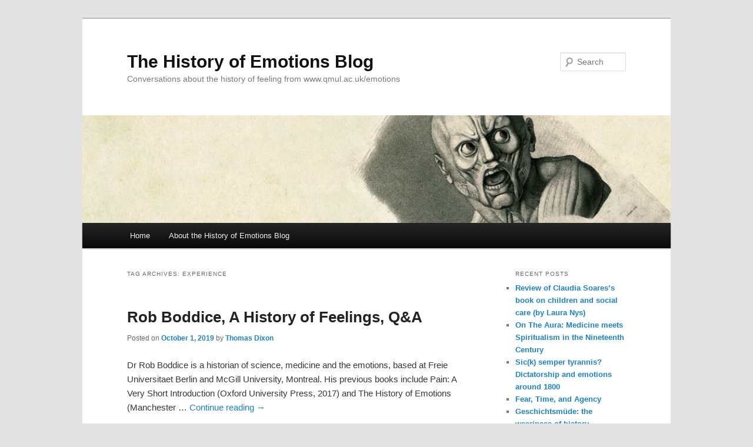

--- FILE ---
content_type: text/html; charset=UTF-8
request_url: https://emotionsblog.history.qmul.ac.uk/tag/experience/
body_size: 53361
content:
<!DOCTYPE html>
<html lang="en-US">
<head>
<meta charset="UTF-8" />
<meta name="viewport" content="width=device-width, initial-scale=1.0" />
<title>
experience | The History of Emotions Blog	</title>
<link rel="profile" href="https://gmpg.org/xfn/11" />
<link rel="stylesheet" type="text/css" media="all" href="https://emotionsblog.history.qmul.ac.uk/wp-content/themes/emotions/style.css?ver=20251202" />
<link rel="pingback" href="https://emotionsblog.history.qmul.ac.uk/xmlrpc.php">
<meta name='robots' content='max-image-preview:large' />
<link rel='dns-prefetch' href='//static.addtoany.com' />
<link rel="alternate" type="application/rss+xml" title="The History of Emotions Blog &raquo; Feed" href="https://emotionsblog.history.qmul.ac.uk/feed/" />
<link rel="alternate" type="application/rss+xml" title="The History of Emotions Blog &raquo; Comments Feed" href="https://emotionsblog.history.qmul.ac.uk/comments/feed/" />
<link rel="alternate" type="application/rss+xml" title="The History of Emotions Blog &raquo; experience Tag Feed" href="https://emotionsblog.history.qmul.ac.uk/tag/experience/feed/" />
		<!-- This site uses the Google Analytics by ExactMetrics plugin v8.11.1 - Using Analytics tracking - https://www.exactmetrics.com/ -->
		<!-- Note: ExactMetrics is not currently configured on this site. The site owner needs to authenticate with Google Analytics in the ExactMetrics settings panel. -->
					<!-- No tracking code set -->
				<!-- / Google Analytics by ExactMetrics -->
		<style id='wp-img-auto-sizes-contain-inline-css' type='text/css'>
img:is([sizes=auto i],[sizes^="auto," i]){contain-intrinsic-size:3000px 1500px}
/*# sourceURL=wp-img-auto-sizes-contain-inline-css */
</style>
<style id='wp-emoji-styles-inline-css' type='text/css'>

	img.wp-smiley, img.emoji {
		display: inline !important;
		border: none !important;
		box-shadow: none !important;
		height: 1em !important;
		width: 1em !important;
		margin: 0 0.07em !important;
		vertical-align: -0.1em !important;
		background: none !important;
		padding: 0 !important;
	}
/*# sourceURL=wp-emoji-styles-inline-css */
</style>
<style id='wp-block-library-inline-css' type='text/css'>
:root{--wp-block-synced-color:#7a00df;--wp-block-synced-color--rgb:122,0,223;--wp-bound-block-color:var(--wp-block-synced-color);--wp-editor-canvas-background:#ddd;--wp-admin-theme-color:#007cba;--wp-admin-theme-color--rgb:0,124,186;--wp-admin-theme-color-darker-10:#006ba1;--wp-admin-theme-color-darker-10--rgb:0,107,160.5;--wp-admin-theme-color-darker-20:#005a87;--wp-admin-theme-color-darker-20--rgb:0,90,135;--wp-admin-border-width-focus:2px}@media (min-resolution:192dpi){:root{--wp-admin-border-width-focus:1.5px}}.wp-element-button{cursor:pointer}:root .has-very-light-gray-background-color{background-color:#eee}:root .has-very-dark-gray-background-color{background-color:#313131}:root .has-very-light-gray-color{color:#eee}:root .has-very-dark-gray-color{color:#313131}:root .has-vivid-green-cyan-to-vivid-cyan-blue-gradient-background{background:linear-gradient(135deg,#00d084,#0693e3)}:root .has-purple-crush-gradient-background{background:linear-gradient(135deg,#34e2e4,#4721fb 50%,#ab1dfe)}:root .has-hazy-dawn-gradient-background{background:linear-gradient(135deg,#faaca8,#dad0ec)}:root .has-subdued-olive-gradient-background{background:linear-gradient(135deg,#fafae1,#67a671)}:root .has-atomic-cream-gradient-background{background:linear-gradient(135deg,#fdd79a,#004a59)}:root .has-nightshade-gradient-background{background:linear-gradient(135deg,#330968,#31cdcf)}:root .has-midnight-gradient-background{background:linear-gradient(135deg,#020381,#2874fc)}:root{--wp--preset--font-size--normal:16px;--wp--preset--font-size--huge:42px}.has-regular-font-size{font-size:1em}.has-larger-font-size{font-size:2.625em}.has-normal-font-size{font-size:var(--wp--preset--font-size--normal)}.has-huge-font-size{font-size:var(--wp--preset--font-size--huge)}.has-text-align-center{text-align:center}.has-text-align-left{text-align:left}.has-text-align-right{text-align:right}.has-fit-text{white-space:nowrap!important}#end-resizable-editor-section{display:none}.aligncenter{clear:both}.items-justified-left{justify-content:flex-start}.items-justified-center{justify-content:center}.items-justified-right{justify-content:flex-end}.items-justified-space-between{justify-content:space-between}.screen-reader-text{border:0;clip-path:inset(50%);height:1px;margin:-1px;overflow:hidden;padding:0;position:absolute;width:1px;word-wrap:normal!important}.screen-reader-text:focus{background-color:#ddd;clip-path:none;color:#444;display:block;font-size:1em;height:auto;left:5px;line-height:normal;padding:15px 23px 14px;text-decoration:none;top:5px;width:auto;z-index:100000}html :where(.has-border-color){border-style:solid}html :where([style*=border-top-color]){border-top-style:solid}html :where([style*=border-right-color]){border-right-style:solid}html :where([style*=border-bottom-color]){border-bottom-style:solid}html :where([style*=border-left-color]){border-left-style:solid}html :where([style*=border-width]){border-style:solid}html :where([style*=border-top-width]){border-top-style:solid}html :where([style*=border-right-width]){border-right-style:solid}html :where([style*=border-bottom-width]){border-bottom-style:solid}html :where([style*=border-left-width]){border-left-style:solid}html :where(img[class*=wp-image-]){height:auto;max-width:100%}:where(figure){margin:0 0 1em}html :where(.is-position-sticky){--wp-admin--admin-bar--position-offset:var(--wp-admin--admin-bar--height,0px)}@media screen and (max-width:600px){html :where(.is-position-sticky){--wp-admin--admin-bar--position-offset:0px}}

/*# sourceURL=wp-block-library-inline-css */
</style><style id='global-styles-inline-css' type='text/css'>
:root{--wp--preset--aspect-ratio--square: 1;--wp--preset--aspect-ratio--4-3: 4/3;--wp--preset--aspect-ratio--3-4: 3/4;--wp--preset--aspect-ratio--3-2: 3/2;--wp--preset--aspect-ratio--2-3: 2/3;--wp--preset--aspect-ratio--16-9: 16/9;--wp--preset--aspect-ratio--9-16: 9/16;--wp--preset--color--black: #000;--wp--preset--color--cyan-bluish-gray: #abb8c3;--wp--preset--color--white: #fff;--wp--preset--color--pale-pink: #f78da7;--wp--preset--color--vivid-red: #cf2e2e;--wp--preset--color--luminous-vivid-orange: #ff6900;--wp--preset--color--luminous-vivid-amber: #fcb900;--wp--preset--color--light-green-cyan: #7bdcb5;--wp--preset--color--vivid-green-cyan: #00d084;--wp--preset--color--pale-cyan-blue: #8ed1fc;--wp--preset--color--vivid-cyan-blue: #0693e3;--wp--preset--color--vivid-purple: #9b51e0;--wp--preset--color--blue: #1982d1;--wp--preset--color--dark-gray: #373737;--wp--preset--color--medium-gray: #666;--wp--preset--color--light-gray: #e2e2e2;--wp--preset--gradient--vivid-cyan-blue-to-vivid-purple: linear-gradient(135deg,rgb(6,147,227) 0%,rgb(155,81,224) 100%);--wp--preset--gradient--light-green-cyan-to-vivid-green-cyan: linear-gradient(135deg,rgb(122,220,180) 0%,rgb(0,208,130) 100%);--wp--preset--gradient--luminous-vivid-amber-to-luminous-vivid-orange: linear-gradient(135deg,rgb(252,185,0) 0%,rgb(255,105,0) 100%);--wp--preset--gradient--luminous-vivid-orange-to-vivid-red: linear-gradient(135deg,rgb(255,105,0) 0%,rgb(207,46,46) 100%);--wp--preset--gradient--very-light-gray-to-cyan-bluish-gray: linear-gradient(135deg,rgb(238,238,238) 0%,rgb(169,184,195) 100%);--wp--preset--gradient--cool-to-warm-spectrum: linear-gradient(135deg,rgb(74,234,220) 0%,rgb(151,120,209) 20%,rgb(207,42,186) 40%,rgb(238,44,130) 60%,rgb(251,105,98) 80%,rgb(254,248,76) 100%);--wp--preset--gradient--blush-light-purple: linear-gradient(135deg,rgb(255,206,236) 0%,rgb(152,150,240) 100%);--wp--preset--gradient--blush-bordeaux: linear-gradient(135deg,rgb(254,205,165) 0%,rgb(254,45,45) 50%,rgb(107,0,62) 100%);--wp--preset--gradient--luminous-dusk: linear-gradient(135deg,rgb(255,203,112) 0%,rgb(199,81,192) 50%,rgb(65,88,208) 100%);--wp--preset--gradient--pale-ocean: linear-gradient(135deg,rgb(255,245,203) 0%,rgb(182,227,212) 50%,rgb(51,167,181) 100%);--wp--preset--gradient--electric-grass: linear-gradient(135deg,rgb(202,248,128) 0%,rgb(113,206,126) 100%);--wp--preset--gradient--midnight: linear-gradient(135deg,rgb(2,3,129) 0%,rgb(40,116,252) 100%);--wp--preset--font-size--small: 13px;--wp--preset--font-size--medium: 20px;--wp--preset--font-size--large: 36px;--wp--preset--font-size--x-large: 42px;--wp--preset--spacing--20: 0.44rem;--wp--preset--spacing--30: 0.67rem;--wp--preset--spacing--40: 1rem;--wp--preset--spacing--50: 1.5rem;--wp--preset--spacing--60: 2.25rem;--wp--preset--spacing--70: 3.38rem;--wp--preset--spacing--80: 5.06rem;--wp--preset--shadow--natural: 6px 6px 9px rgba(0, 0, 0, 0.2);--wp--preset--shadow--deep: 12px 12px 50px rgba(0, 0, 0, 0.4);--wp--preset--shadow--sharp: 6px 6px 0px rgba(0, 0, 0, 0.2);--wp--preset--shadow--outlined: 6px 6px 0px -3px rgb(255, 255, 255), 6px 6px rgb(0, 0, 0);--wp--preset--shadow--crisp: 6px 6px 0px rgb(0, 0, 0);}:where(.is-layout-flex){gap: 0.5em;}:where(.is-layout-grid){gap: 0.5em;}body .is-layout-flex{display: flex;}.is-layout-flex{flex-wrap: wrap;align-items: center;}.is-layout-flex > :is(*, div){margin: 0;}body .is-layout-grid{display: grid;}.is-layout-grid > :is(*, div){margin: 0;}:where(.wp-block-columns.is-layout-flex){gap: 2em;}:where(.wp-block-columns.is-layout-grid){gap: 2em;}:where(.wp-block-post-template.is-layout-flex){gap: 1.25em;}:where(.wp-block-post-template.is-layout-grid){gap: 1.25em;}.has-black-color{color: var(--wp--preset--color--black) !important;}.has-cyan-bluish-gray-color{color: var(--wp--preset--color--cyan-bluish-gray) !important;}.has-white-color{color: var(--wp--preset--color--white) !important;}.has-pale-pink-color{color: var(--wp--preset--color--pale-pink) !important;}.has-vivid-red-color{color: var(--wp--preset--color--vivid-red) !important;}.has-luminous-vivid-orange-color{color: var(--wp--preset--color--luminous-vivid-orange) !important;}.has-luminous-vivid-amber-color{color: var(--wp--preset--color--luminous-vivid-amber) !important;}.has-light-green-cyan-color{color: var(--wp--preset--color--light-green-cyan) !important;}.has-vivid-green-cyan-color{color: var(--wp--preset--color--vivid-green-cyan) !important;}.has-pale-cyan-blue-color{color: var(--wp--preset--color--pale-cyan-blue) !important;}.has-vivid-cyan-blue-color{color: var(--wp--preset--color--vivid-cyan-blue) !important;}.has-vivid-purple-color{color: var(--wp--preset--color--vivid-purple) !important;}.has-black-background-color{background-color: var(--wp--preset--color--black) !important;}.has-cyan-bluish-gray-background-color{background-color: var(--wp--preset--color--cyan-bluish-gray) !important;}.has-white-background-color{background-color: var(--wp--preset--color--white) !important;}.has-pale-pink-background-color{background-color: var(--wp--preset--color--pale-pink) !important;}.has-vivid-red-background-color{background-color: var(--wp--preset--color--vivid-red) !important;}.has-luminous-vivid-orange-background-color{background-color: var(--wp--preset--color--luminous-vivid-orange) !important;}.has-luminous-vivid-amber-background-color{background-color: var(--wp--preset--color--luminous-vivid-amber) !important;}.has-light-green-cyan-background-color{background-color: var(--wp--preset--color--light-green-cyan) !important;}.has-vivid-green-cyan-background-color{background-color: var(--wp--preset--color--vivid-green-cyan) !important;}.has-pale-cyan-blue-background-color{background-color: var(--wp--preset--color--pale-cyan-blue) !important;}.has-vivid-cyan-blue-background-color{background-color: var(--wp--preset--color--vivid-cyan-blue) !important;}.has-vivid-purple-background-color{background-color: var(--wp--preset--color--vivid-purple) !important;}.has-black-border-color{border-color: var(--wp--preset--color--black) !important;}.has-cyan-bluish-gray-border-color{border-color: var(--wp--preset--color--cyan-bluish-gray) !important;}.has-white-border-color{border-color: var(--wp--preset--color--white) !important;}.has-pale-pink-border-color{border-color: var(--wp--preset--color--pale-pink) !important;}.has-vivid-red-border-color{border-color: var(--wp--preset--color--vivid-red) !important;}.has-luminous-vivid-orange-border-color{border-color: var(--wp--preset--color--luminous-vivid-orange) !important;}.has-luminous-vivid-amber-border-color{border-color: var(--wp--preset--color--luminous-vivid-amber) !important;}.has-light-green-cyan-border-color{border-color: var(--wp--preset--color--light-green-cyan) !important;}.has-vivid-green-cyan-border-color{border-color: var(--wp--preset--color--vivid-green-cyan) !important;}.has-pale-cyan-blue-border-color{border-color: var(--wp--preset--color--pale-cyan-blue) !important;}.has-vivid-cyan-blue-border-color{border-color: var(--wp--preset--color--vivid-cyan-blue) !important;}.has-vivid-purple-border-color{border-color: var(--wp--preset--color--vivid-purple) !important;}.has-vivid-cyan-blue-to-vivid-purple-gradient-background{background: var(--wp--preset--gradient--vivid-cyan-blue-to-vivid-purple) !important;}.has-light-green-cyan-to-vivid-green-cyan-gradient-background{background: var(--wp--preset--gradient--light-green-cyan-to-vivid-green-cyan) !important;}.has-luminous-vivid-amber-to-luminous-vivid-orange-gradient-background{background: var(--wp--preset--gradient--luminous-vivid-amber-to-luminous-vivid-orange) !important;}.has-luminous-vivid-orange-to-vivid-red-gradient-background{background: var(--wp--preset--gradient--luminous-vivid-orange-to-vivid-red) !important;}.has-very-light-gray-to-cyan-bluish-gray-gradient-background{background: var(--wp--preset--gradient--very-light-gray-to-cyan-bluish-gray) !important;}.has-cool-to-warm-spectrum-gradient-background{background: var(--wp--preset--gradient--cool-to-warm-spectrum) !important;}.has-blush-light-purple-gradient-background{background: var(--wp--preset--gradient--blush-light-purple) !important;}.has-blush-bordeaux-gradient-background{background: var(--wp--preset--gradient--blush-bordeaux) !important;}.has-luminous-dusk-gradient-background{background: var(--wp--preset--gradient--luminous-dusk) !important;}.has-pale-ocean-gradient-background{background: var(--wp--preset--gradient--pale-ocean) !important;}.has-electric-grass-gradient-background{background: var(--wp--preset--gradient--electric-grass) !important;}.has-midnight-gradient-background{background: var(--wp--preset--gradient--midnight) !important;}.has-small-font-size{font-size: var(--wp--preset--font-size--small) !important;}.has-medium-font-size{font-size: var(--wp--preset--font-size--medium) !important;}.has-large-font-size{font-size: var(--wp--preset--font-size--large) !important;}.has-x-large-font-size{font-size: var(--wp--preset--font-size--x-large) !important;}
/*# sourceURL=global-styles-inline-css */
</style>

<style id='classic-theme-styles-inline-css' type='text/css'>
/*! This file is auto-generated */
.wp-block-button__link{color:#fff;background-color:#32373c;border-radius:9999px;box-shadow:none;text-decoration:none;padding:calc(.667em + 2px) calc(1.333em + 2px);font-size:1.125em}.wp-block-file__button{background:#32373c;color:#fff;text-decoration:none}
/*# sourceURL=/wp-includes/css/classic-themes.min.css */
</style>
<link rel='stylesheet' id='twentyeleven-style-css' href='https://emotionsblog.history.qmul.ac.uk/wp-content/themes/twentyeleven/style.css?ver=6.9' type='text/css' media='all' />
<link rel='stylesheet' id='emotions-style-css' href='https://emotionsblog.history.qmul.ac.uk/wp-content/themes/emotions/style.css?ver=6.9' type='text/css' media='all' />
<link rel='stylesheet' id='twentyeleven-block-style-css' href='https://emotionsblog.history.qmul.ac.uk/wp-content/themes/twentyeleven/blocks.css?ver=20240703' type='text/css' media='all' />
<link rel='stylesheet' id='addtoany-css' href='https://emotionsblog.history.qmul.ac.uk/wp-content/plugins/add-to-any/addtoany.min.css?ver=1.16' type='text/css' media='all' />
<script type="text/javascript" id="addtoany-core-js-before">
/* <![CDATA[ */
window.a2a_config=window.a2a_config||{};a2a_config.callbacks=[];a2a_config.overlays=[];a2a_config.templates={};

//# sourceURL=addtoany-core-js-before
/* ]]> */
</script>
<script type="text/javascript" defer src="https://static.addtoany.com/menu/page.js" id="addtoany-core-js"></script>
<script type="text/javascript" src="https://emotionsblog.history.qmul.ac.uk/wp-includes/js/jquery/jquery.min.js?ver=3.7.1" id="jquery-core-js"></script>
<script type="text/javascript" src="https://emotionsblog.history.qmul.ac.uk/wp-includes/js/jquery/jquery-migrate.min.js?ver=3.4.1" id="jquery-migrate-js"></script>
<script type="text/javascript" defer src="https://emotionsblog.history.qmul.ac.uk/wp-content/plugins/add-to-any/addtoany.min.js?ver=1.1" id="addtoany-jquery-js"></script>
<link rel="https://api.w.org/" href="https://emotionsblog.history.qmul.ac.uk/wp-json/" /><link rel="alternate" title="JSON" type="application/json" href="https://emotionsblog.history.qmul.ac.uk/wp-json/wp/v2/tags/1190" /><link rel="EditURI" type="application/rsd+xml" title="RSD" href="https://emotionsblog.history.qmul.ac.uk/xmlrpc.php?rsd" />
<meta name="generator" content="WordPress 6.9" />
</head>

<body class="archive tag tag-experience tag-1190 wp-embed-responsive wp-theme-twentyeleven wp-child-theme-emotions two-column right-sidebar">
<div class="skip-link"><a class="assistive-text" href="#content">Skip to primary content</a></div><div class="skip-link"><a class="assistive-text" href="#secondary">Skip to secondary content</a></div><div id="page" class="hfeed">
	<header id="branding">
			<hgroup>
									<h1 id="site-title"><span><a href="https://emotionsblog.history.qmul.ac.uk/" rel="home" >The History of Emotions Blog</a></span></h1>
										<h2 id="site-description">Conversations about the history of feeling from www.qmul.ac.uk/emotions</h2>
							</hgroup>

						<a href="https://emotionsblog.history.qmul.ac.uk/" rel="home" >
				<img src="https://emotionsblog.history.qmul.ac.uk/wp-content/uploads/2011/03/banner4.jpg" width="1000" height="288" alt="The History of Emotions Blog" decoding="async" fetchpriority="high" />			</a>
			
									<form method="get" id="searchform" action="https://emotionsblog.history.qmul.ac.uk/">
		<label for="s" class="assistive-text">Search</label>
		<input type="text" class="field" name="s" id="s" placeholder="Search" />
		<input type="submit" class="submit" name="submit" id="searchsubmit" value="Search" />
	</form>
			
			<nav id="access">
				<h3 class="assistive-text">Main menu</h3>
				<div class="menu"><ul>
<li ><a href="https://emotionsblog.history.qmul.ac.uk/">Home</a></li><li class="page_item page-item-2"><a href="https://emotionsblog.history.qmul.ac.uk/about/">About the History of Emotions Blog</a></li>
</ul></div>
			</nav><!-- #access -->
	</header><!-- #branding -->


	<div id="main">

		<section id="primary">
			<div id="content" role="main">

			
				<header class="page-header">
					<h1 class="page-title">
					Tag Archives: <span>experience</span>					</h1>

									</header>

				
				
					
	<article id="post-6098" class="post-6098 post type-post status-publish format-standard hentry category-feelingreading category-general tag-achilles tag-anger tag-aristotle tag-experience tag-happiness tag-historiography tag-love tag-rob-boddice tag-wellbeing tag-what-is-anger">
		<header class="entry-header">
						<h1 class="entry-title"><a href="https://emotionsblog.history.qmul.ac.uk/2019/10/rob-boddice-a-history-of-feelings-qa/" rel="bookmark">Rob Boddice, A History of Feelings, Q&#038;A</a></h1>
			
						<div class="entry-meta">
				<span class="meta-prep meta-prep-author">Posted on</span> <a href="https://emotionsblog.history.qmul.ac.uk/2019/10/rob-boddice-a-history-of-feelings-qa/" title="7:16 pm" rel="bookmark"><span class="entry-date">October 1, 2019</span></a> <span class="meta-sep">by</span> <a href="https://emotionsblog.history.qmul.ac.uk/author/thomas-dixon/" title="Posts by Thomas Dixon" class="author url fn" rel="author">Thomas Dixon</a>			</div><!-- .entry-meta -->
			
					</header><!-- .entry-header -->

				<div class="entry-summary">
			<p>Dr Rob Boddice is a historian of science, medicine and the emotions, based at Freie Universitaet Berlin and McGill University, Montreal. His previous books include Pain: A Very Short Introduction (Oxford University Press, 2017) and The History of Emotions (Manchester &hellip; <a href="https://emotionsblog.history.qmul.ac.uk/2019/10/rob-boddice-a-history-of-feelings-qa/">Continue reading <span class="meta-nav">&rarr;</span></a></p>
		</div><!-- .entry-summary -->
		
		<footer class="entry-meta">
												<span class="cat-links">
				<span class="entry-utility-prep entry-utility-prep-cat-links">Posted in</span> <a href="https://emotionsblog.history.qmul.ac.uk/category/feelingreading/" rel="category tag">Book Reviews</a>, <a href="https://emotionsblog.history.qmul.ac.uk/category/general/" rel="category tag">General</a>			</span>
															<span class="sep"> | </span>
							<span class="tag-links">
				<span class="entry-utility-prep entry-utility-prep-tag-links">Tagged</span> <a href="https://emotionsblog.history.qmul.ac.uk/tag/achilles/" rel="tag">Achilles</a>, <a href="https://emotionsblog.history.qmul.ac.uk/tag/anger/" rel="tag">anger</a>, <a href="https://emotionsblog.history.qmul.ac.uk/tag/aristotle/" rel="tag">Aristotle</a>, <a href="https://emotionsblog.history.qmul.ac.uk/tag/experience/" rel="tag">experience</a>, <a href="https://emotionsblog.history.qmul.ac.uk/tag/happiness/" rel="tag">happiness</a>, <a href="https://emotionsblog.history.qmul.ac.uk/tag/historiography/" rel="tag">historiography</a>, <a href="https://emotionsblog.history.qmul.ac.uk/tag/love/" rel="tag">love</a>, <a href="https://emotionsblog.history.qmul.ac.uk/tag/rob-boddice/" rel="tag">Rob Boddice</a>, <a href="https://emotionsblog.history.qmul.ac.uk/tag/wellbeing/" rel="tag">wellbeing</a>, <a href="https://emotionsblog.history.qmul.ac.uk/tag/what-is-anger/" rel="tag">What is anger</a>			</span>
						
			
					</footer><!-- .entry-meta -->
	</article><!-- #post-6098 -->

				
				
			
			</div><!-- #content -->
		</section><!-- #primary -->

		<div id="secondary" class="widget-area" role="complementary">
			
		<aside id="recent-posts-3" class="widget widget_recent_entries">
		<h3 class="widget-title">Recent Posts</h3>
		<ul>
											<li>
					<a href="https://emotionsblog.history.qmul.ac.uk/2024/05/victorian-children-and-social-care-1870-1920/">Review of Claudia Soares&#8217;s book on children and social care (by Laura Nys)</a>
									</li>
											<li>
					<a href="https://emotionsblog.history.qmul.ac.uk/2023/06/on-the-aura-medicine-meets-spiritualism-in-the-nineteenth-century/">On The Aura: Medicine meets Spiritualism in the Nineteenth Century</a>
									</li>
											<li>
					<a href="https://emotionsblog.history.qmul.ac.uk/2023/04/sick-semper-tyrannis-dictatorship-and-emotions-around-1800/">Sic(k) semper tyrannis? Dictatorship and emotions around 1800</a>
									</li>
											<li>
					<a href="https://emotionsblog.history.qmul.ac.uk/2022/03/fear-time-and-agency/">Fear, Time, and Agency</a>
									</li>
											<li>
					<a href="https://emotionsblog.history.qmul.ac.uk/2021/10/geschichtsmude-the-weariness-of-history/">Geschichtsmüde: the weariness of history</a>
									</li>
					</ul>

		</aside><aside id="tag_cloud-4" class="widget widget_tag_cloud"><h3 class="widget-title">Tags</h3><div class="tagcloud"><ul class='wp-tag-cloud' role='list'>
	<li><a href="https://emotionsblog.history.qmul.ac.uk/tag/affect/" class="tag-cloud-link tag-link-255 tag-link-position-1" style="font-size: 8pt;" aria-label="affect (6 items)">affect</a></li>
	<li><a href="https://emotionsblog.history.qmul.ac.uk/tag/anger/" class="tag-cloud-link tag-link-239 tag-link-position-2" style="font-size: 18.966666666667pt;" aria-label="anger (20 items)">anger</a></li>
	<li><a href="https://emotionsblog.history.qmul.ac.uk/tag/anxiety/" class="tag-cloud-link tag-link-55 tag-link-position-3" style="font-size: 10.333333333333pt;" aria-label="anxiety (8 items)">anxiety</a></li>
	<li><a href="https://emotionsblog.history.qmul.ac.uk/tag/art/" class="tag-cloud-link tag-link-252 tag-link-position-4" style="font-size: 8pt;" aria-label="art (6 items)">art</a></li>
	<li><a href="https://emotionsblog.history.qmul.ac.uk/tag/aversion/" class="tag-cloud-link tag-link-919 tag-link-position-5" style="font-size: 9.1666666666667pt;" aria-label="aversion (7 items)">aversion</a></li>
	<li><a href="https://emotionsblog.history.qmul.ac.uk/tag/badfeelings/" class="tag-cloud-link tag-link-1087 tag-link-position-6" style="font-size: 9.1666666666667pt;" aria-label="BadFeelings (7 items)">BadFeelings</a></li>
	<li><a href="https://emotionsblog.history.qmul.ac.uk/tag/cbt/" class="tag-cloud-link tag-link-32 tag-link-position-7" style="font-size: 9.1666666666667pt;" aria-label="CBT (7 items)">CBT</a></li>
	<li><a href="https://emotionsblog.history.qmul.ac.uk/tag/centre-events/" class="tag-cloud-link tag-link-44 tag-link-position-8" style="font-size: 9.1666666666667pt;" aria-label="Centre events (7 items)">Centre events</a></li>
	<li><a href="https://emotionsblog.history.qmul.ac.uk/tag/clare-whistler/" class="tag-cloud-link tag-link-576 tag-link-position-9" style="font-size: 11.5pt;" aria-label="Clare Whistler (9 items)">Clare Whistler</a></li>
	<li><a href="https://emotionsblog.history.qmul.ac.uk/tag/darwin/" class="tag-cloud-link tag-link-146 tag-link-position-10" style="font-size: 9.1666666666667pt;" aria-label="darwin (7 items)">darwin</a></li>
	<li><a href="https://emotionsblog.history.qmul.ac.uk/tag/depression/" class="tag-cloud-link tag-link-30 tag-link-position-11" style="font-size: 9.1666666666667pt;" aria-label="depression (7 items)">depression</a></li>
	<li><a href="https://emotionsblog.history.qmul.ac.uk/tag/disgust/" class="tag-cloud-link tag-link-145 tag-link-position-12" style="font-size: 12.433333333333pt;" aria-label="disgust (10 items)">disgust</a></li>
	<li><a href="https://emotionsblog.history.qmul.ac.uk/tag/disgust-week/" class="tag-cloud-link tag-link-916 tag-link-position-13" style="font-size: 9.1666666666667pt;" aria-label="Disgust Week (7 items)">Disgust Week</a></li>
	<li><a href="https://emotionsblog.history.qmul.ac.uk/tag/ecstasy/" class="tag-cloud-link tag-link-149 tag-link-position-14" style="font-size: 16.866666666667pt;" aria-label="ecstasy (16 items)">ecstasy</a></li>
	<li><a href="https://emotionsblog.history.qmul.ac.uk/tag/emotion/" class="tag-cloud-link tag-link-248 tag-link-position-15" style="font-size: 15pt;" aria-label="emotion (13 items)">emotion</a></li>
	<li><a href="https://emotionsblog.history.qmul.ac.uk/tag/emotional-objects/" class="tag-cloud-link tag-link-198 tag-link-position-16" style="font-size: 15.7pt;" aria-label="emotional objects (14 items)">emotional objects</a></li>
	<li><a href="https://emotionsblog.history.qmul.ac.uk/tag/emotions/" class="tag-cloud-link tag-link-40 tag-link-position-17" style="font-size: 15.7pt;" aria-label="emotions (14 items)">emotions</a></li>
	<li><a href="https://emotionsblog.history.qmul.ac.uk/tag/empathy/" class="tag-cloud-link tag-link-148 tag-link-position-18" style="font-size: 10.333333333333pt;" aria-label="empathy (8 items)">empathy</a></li>
	<li><a href="https://emotionsblog.history.qmul.ac.uk/tag/fear/" class="tag-cloud-link tag-link-34 tag-link-position-19" style="font-size: 12.433333333333pt;" aria-label="fear (10 items)">fear</a></li>
	<li><a href="https://emotionsblog.history.qmul.ac.uk/tag/freud/" class="tag-cloud-link tag-link-123 tag-link-position-20" style="font-size: 8pt;" aria-label="freud (6 items)">freud</a></li>
	<li><a href="https://emotionsblog.history.qmul.ac.uk/tag/happiness/" class="tag-cloud-link tag-link-64 tag-link-position-21" style="font-size: 11.5pt;" aria-label="happiness (9 items)">happiness</a></li>
	<li><a href="https://emotionsblog.history.qmul.ac.uk/tag/history-of-medicine/" class="tag-cloud-link tag-link-90 tag-link-position-22" style="font-size: 8pt;" aria-label="history of medicine (6 items)">history of medicine</a></li>
	<li><a href="https://emotionsblog.history.qmul.ac.uk/tag/laughter/" class="tag-cloud-link tag-link-767 tag-link-position-23" style="font-size: 9.1666666666667pt;" aria-label="Laughter (7 items)">Laughter</a></li>
	<li><a href="https://emotionsblog.history.qmul.ac.uk/tag/love/" class="tag-cloud-link tag-link-50 tag-link-position-24" style="font-size: 19.9pt;" aria-label="love (22 items)">love</a></li>
	<li><a href="https://emotionsblog.history.qmul.ac.uk/tag/lunchtime-seminars/" class="tag-cloud-link tag-link-527 tag-link-position-25" style="font-size: 10.333333333333pt;" aria-label="lunchtime seminars (8 items)">lunchtime seminars</a></li>
	<li><a href="https://emotionsblog.history.qmul.ac.uk/tag/melancholia/" class="tag-cloud-link tag-link-102 tag-link-position-26" style="font-size: 8pt;" aria-label="Melancholia (6 items)">Melancholia</a></li>
	<li><a href="https://emotionsblog.history.qmul.ac.uk/tag/melancholy/" class="tag-cloud-link tag-link-343 tag-link-position-27" style="font-size: 9.1666666666667pt;" aria-label="melancholy (7 items)">melancholy</a></li>
	<li><a href="https://emotionsblog.history.qmul.ac.uk/tag/mental-health/" class="tag-cloud-link tag-link-684 tag-link-position-28" style="font-size: 11.5pt;" aria-label="mental health (9 items)">mental health</a></li>
	<li><a href="https://emotionsblog.history.qmul.ac.uk/tag/new-publications/" class="tag-cloud-link tag-link-295 tag-link-position-29" style="font-size: 9.1666666666667pt;" aria-label="new publications (7 items)">new publications</a></li>
	<li><a href="https://emotionsblog.history.qmul.ac.uk/tag/pain/" class="tag-cloud-link tag-link-260 tag-link-position-30" style="font-size: 9.1666666666667pt;" aria-label="pain (7 items)">pain</a></li>
	<li><a href="https://emotionsblog.history.qmul.ac.uk/tag/politics/" class="tag-cloud-link tag-link-395 tag-link-position-31" style="font-size: 11.5pt;" aria-label="politics (9 items)">politics</a></li>
	<li><a href="https://emotionsblog.history.qmul.ac.uk/tag/politics-of-well-being/" class="tag-cloud-link tag-link-210 tag-link-position-32" style="font-size: 9.1666666666667pt;" aria-label="politics of well-being (7 items)">politics of well-being</a></li>
	<li><a href="https://emotionsblog.history.qmul.ac.uk/tag/psychiatry/" class="tag-cloud-link tag-link-104 tag-link-position-33" style="font-size: 10.333333333333pt;" aria-label="psychiatry (8 items)">psychiatry</a></li>
	<li><a href="https://emotionsblog.history.qmul.ac.uk/tag/religion/" class="tag-cloud-link tag-link-216 tag-link-position-34" style="font-size: 15pt;" aria-label="religion (13 items)">religion</a></li>
	<li><a href="https://emotionsblog.history.qmul.ac.uk/tag/romantic-love/" class="tag-cloud-link tag-link-478 tag-link-position-35" style="font-size: 13.366666666667pt;" aria-label="romantic love (11 items)">romantic love</a></li>
	<li><a href="https://emotionsblog.history.qmul.ac.uk/tag/sex/" class="tag-cloud-link tag-link-176 tag-link-position-36" style="font-size: 9.1666666666667pt;" aria-label="sex (7 items)">sex</a></li>
	<li><a href="https://emotionsblog.history.qmul.ac.uk/tag/shame/" class="tag-cloud-link tag-link-150 tag-link-position-37" style="font-size: 12.433333333333pt;" aria-label="shame (10 items)">shame</a></li>
	<li><a href="https://emotionsblog.history.qmul.ac.uk/tag/stoicism/" class="tag-cloud-link tag-link-35 tag-link-position-38" style="font-size: 14.066666666667pt;" aria-label="Stoicism (12 items)">Stoicism</a></li>
	<li><a href="https://emotionsblog.history.qmul.ac.uk/tag/suicide/" class="tag-cloud-link tag-link-113 tag-link-position-39" style="font-size: 9.1666666666667pt;" aria-label="suicide (7 items)">suicide</a></li>
	<li><a href="https://emotionsblog.history.qmul.ac.uk/tag/tears/" class="tag-cloud-link tag-link-183 tag-link-position-40" style="font-size: 22pt;" aria-label="tears (27 items)">tears</a></li>
	<li><a href="https://emotionsblog.history.qmul.ac.uk/tag/weeping/" class="tag-cloud-link tag-link-15 tag-link-position-41" style="font-size: 15pt;" aria-label="weeping (13 items)">weeping</a></li>
	<li><a href="https://emotionsblog.history.qmul.ac.uk/tag/well-being/" class="tag-cloud-link tag-link-58 tag-link-position-42" style="font-size: 11.5pt;" aria-label="well-being (9 items)">well-being</a></li>
	<li><a href="https://emotionsblog.history.qmul.ac.uk/tag/wellbeing/" class="tag-cloud-link tag-link-964 tag-link-position-43" style="font-size: 12.433333333333pt;" aria-label="wellbeing (10 items)">wellbeing</a></li>
	<li><a href="https://emotionsblog.history.qmul.ac.uk/tag/what-is-anger/" class="tag-cloud-link tag-link-890 tag-link-position-44" style="font-size: 11.5pt;" aria-label="What is anger (9 items)">What is anger</a></li>
	<li><a href="https://emotionsblog.history.qmul.ac.uk/tag/william-reddy/" class="tag-cloud-link tag-link-253 tag-link-position-45" style="font-size: 8pt;" aria-label="William Reddy (6 items)">William Reddy</a></li>
</ul>
</div>
</aside><aside id="categories-3" class="widget widget_categories"><h3 class="widget-title">Categories</h3>
			<ul>
					<li class="cat-item cat-item-313"><a href="https://emotionsblog.history.qmul.ac.uk/category/art-and-emotion/">Art and emotion</a> (35)
</li>
	<li class="cat-item cat-item-992"><a href="https://emotionsblog.history.qmul.ac.uk/category/blog-round-ups/">Blog Round-Ups</a> (3)
</li>
	<li class="cat-item cat-item-1"><a href="https://emotionsblog.history.qmul.ac.uk/category/feelingreading/">Book Reviews</a> (51)
</li>
	<li class="cat-item cat-item-39"><a href="https://emotionsblog.history.qmul.ac.uk/category/conferences/">Conferences</a> (60)
</li>
	<li class="cat-item cat-item-1187"><a href="https://emotionsblog.history.qmul.ac.uk/category/devevloping-emotions/">Developing Emotions</a> (4)
</li>
	<li class="cat-item cat-item-14"><a href="https://emotionsblog.history.qmul.ac.uk/category/themuseumofemotions/emotional-animals/">Emotional Animals</a> (6)
</li>
	<li class="cat-item cat-item-13"><a href="https://emotionsblog.history.qmul.ac.uk/category/emotionalcurrents/">Emotional Currents</a> (90)
</li>
	<li class="cat-item cat-item-419"><a href="https://emotionsblog.history.qmul.ac.uk/category/themuseumofemotions/emotional-objects-themuseumofemotions/">Emotional Objects</a> (18)
</li>
	<li class="cat-item cat-item-1130"><a href="https://emotionsblog.history.qmul.ac.uk/category/emotional-objects/">Emotional Objects</a> (3)
</li>
	<li class="cat-item cat-item-446"><a href="https://emotionsblog.history.qmul.ac.uk/category/emotions-and-psychiatry/">Emotions and Psychiatry</a> (25)
</li>
	<li class="cat-item cat-item-101"><a href="https://emotionsblog.history.qmul.ac.uk/category/film-reviews/">Film Reviews</a> (10)
</li>
	<li class="cat-item cat-item-556"><a href="https://emotionsblog.history.qmul.ac.uk/category/friendship500/">Five Hundred Years of Friendship</a> (29)
</li>
	<li class="cat-item cat-item-1117"><a href="https://emotionsblog.history.qmul.ac.uk/category/flourishing-university/">Flourishing University</a> (2)
</li>
	<li class="cat-item cat-item-11"><a href="https://emotionsblog.history.qmul.ac.uk/category/general/">General</a> (111)
</li>
	<li class="cat-item cat-item-1164"><a href="https://emotionsblog.history.qmul.ac.uk/category/history-of-emotions/">History of Emotions</a> (14)
</li>
	<li class="cat-item cat-item-69"><a href="https://emotionsblog.history.qmul.ac.uk/category/interviews/">Interviews</a> (28)
</li>
	<li class="cat-item cat-item-91"><a href="https://emotionsblog.history.qmul.ac.uk/category/general/laughter/">Laughter</a> (6)
</li>
	<li class="cat-item cat-item-921"><a href="https://emotionsblog.history.qmul.ac.uk/category/literature-and-emotion/">Literature and Emotion</a> (16)
</li>
	<li class="cat-item cat-item-778"><a href="https://emotionsblog.history.qmul.ac.uk/category/living-with-feeling/">Living With Feeling</a> (97)
</li>
	<li class="cat-item cat-item-966"><a href="https://emotionsblog.history.qmul.ac.uk/category/museum-of-the-normal/">Museum of the Normal</a> (8)
</li>
	<li class="cat-item cat-item-68"><a href="https://emotionsblog.history.qmul.ac.uk/category/philemo/">Philosophies of Emotion</a> (65)
</li>
	<li class="cat-item cat-item-572"><a href="https://emotionsblog.history.qmul.ac.uk/category/podcasts/">Podcasts</a> (7)
</li>
	<li class="cat-item cat-item-415"><a href="https://emotionsblog.history.qmul.ac.uk/category/politics-of-emotion/">Politics of Emotion</a> (41)
</li>
	<li class="cat-item cat-item-240"><a href="https://emotionsblog.history.qmul.ac.uk/category/publications/">Publications</a> (15)
</li>
	<li class="cat-item cat-item-48"><a href="https://emotionsblog.history.qmul.ac.uk/category/queen-mary-events/">Queen Mary Events</a> (43)
</li>
	<li class="cat-item cat-item-746"><a href="https://emotionsblog.history.qmul.ac.uk/category/queen-mary-events/reading-emotions-2015/">Reading Emotions 2015</a> (4)
</li>
	<li class="cat-item cat-item-487"><a href="https://emotionsblog.history.qmul.ac.uk/category/feelingreading/reddy-round-table/">Reddy Round-table</a> (5)
</li>
	<li class="cat-item cat-item-244"><a href="https://emotionsblog.history.qmul.ac.uk/category/research-reports/">Research reports</a> (44)
</li>
	<li class="cat-item cat-item-831"><a href="https://emotionsblog.history.qmul.ac.uk/category/romanticvoices/">Romantic Voices</a> (4)
</li>
	<li class="cat-item cat-item-1146"><a href="https://emotionsblog.history.qmul.ac.uk/category/student-posts/">Student Posts</a> (5)
</li>
	<li class="cat-item cat-item-12"><a href="https://emotionsblog.history.qmul.ac.uk/category/themuseumofemotions/">The Museum of Emotions</a> (21)
</li>
	<li class="cat-item cat-item-497"><a href="https://emotionsblog.history.qmul.ac.uk/category/theatre-reviews/">Theatre reviews</a> (1)
</li>
	<li class="cat-item cat-item-271"><a href="https://emotionsblog.history.qmul.ac.uk/category/tv-reviews/">TV reviews</a> (4)
</li>
	<li class="cat-item cat-item-573"><a href="https://emotionsblog.history.qmul.ac.uk/category/weather/">Weather</a> (2)
</li>
	<li class="cat-item cat-item-574"><a href="https://emotionsblog.history.qmul.ac.uk/category/weather-tears-and-waterways/">Weather, Tears and Waterways</a> (9)
</li>
			</ul>

			</aside><aside id="archives-3" class="widget widget_archive"><h3 class="widget-title">Archives</h3>
			<ul>
					<li><a href='https://emotionsblog.history.qmul.ac.uk/2024/05/'>May 2024</a>&nbsp;(1)</li>
	<li><a href='https://emotionsblog.history.qmul.ac.uk/2023/06/'>June 2023</a>&nbsp;(1)</li>
	<li><a href='https://emotionsblog.history.qmul.ac.uk/2023/04/'>April 2023</a>&nbsp;(1)</li>
	<li><a href='https://emotionsblog.history.qmul.ac.uk/2022/03/'>March 2022</a>&nbsp;(1)</li>
	<li><a href='https://emotionsblog.history.qmul.ac.uk/2021/10/'>October 2021</a>&nbsp;(1)</li>
	<li><a href='https://emotionsblog.history.qmul.ac.uk/2021/09/'>September 2021</a>&nbsp;(2)</li>
	<li><a href='https://emotionsblog.history.qmul.ac.uk/2021/05/'>May 2021</a>&nbsp;(1)</li>
	<li><a href='https://emotionsblog.history.qmul.ac.uk/2021/04/'>April 2021</a>&nbsp;(1)</li>
	<li><a href='https://emotionsblog.history.qmul.ac.uk/2021/03/'>March 2021</a>&nbsp;(2)</li>
	<li><a href='https://emotionsblog.history.qmul.ac.uk/2021/01/'>January 2021</a>&nbsp;(1)</li>
	<li><a href='https://emotionsblog.history.qmul.ac.uk/2020/11/'>November 2020</a>&nbsp;(1)</li>
	<li><a href='https://emotionsblog.history.qmul.ac.uk/2020/08/'>August 2020</a>&nbsp;(1)</li>
	<li><a href='https://emotionsblog.history.qmul.ac.uk/2020/07/'>July 2020</a>&nbsp;(1)</li>
	<li><a href='https://emotionsblog.history.qmul.ac.uk/2020/06/'>June 2020</a>&nbsp;(1)</li>
	<li><a href='https://emotionsblog.history.qmul.ac.uk/2020/04/'>April 2020</a>&nbsp;(2)</li>
	<li><a href='https://emotionsblog.history.qmul.ac.uk/2019/12/'>December 2019</a>&nbsp;(1)</li>
	<li><a href='https://emotionsblog.history.qmul.ac.uk/2019/11/'>November 2019</a>&nbsp;(1)</li>
	<li><a href='https://emotionsblog.history.qmul.ac.uk/2019/10/'>October 2019</a>&nbsp;(1)</li>
	<li><a href='https://emotionsblog.history.qmul.ac.uk/2019/08/'>August 2019</a>&nbsp;(2)</li>
	<li><a href='https://emotionsblog.history.qmul.ac.uk/2019/07/'>July 2019</a>&nbsp;(3)</li>
	<li><a href='https://emotionsblog.history.qmul.ac.uk/2019/06/'>June 2019</a>&nbsp;(1)</li>
	<li><a href='https://emotionsblog.history.qmul.ac.uk/2019/05/'>May 2019</a>&nbsp;(4)</li>
	<li><a href='https://emotionsblog.history.qmul.ac.uk/2019/03/'>March 2019</a>&nbsp;(2)</li>
	<li><a href='https://emotionsblog.history.qmul.ac.uk/2019/01/'>January 2019</a>&nbsp;(2)</li>
	<li><a href='https://emotionsblog.history.qmul.ac.uk/2018/12/'>December 2018</a>&nbsp;(1)</li>
	<li><a href='https://emotionsblog.history.qmul.ac.uk/2018/10/'>October 2018</a>&nbsp;(2)</li>
	<li><a href='https://emotionsblog.history.qmul.ac.uk/2018/08/'>August 2018</a>&nbsp;(1)</li>
	<li><a href='https://emotionsblog.history.qmul.ac.uk/2018/07/'>July 2018</a>&nbsp;(1)</li>
	<li><a href='https://emotionsblog.history.qmul.ac.uk/2018/06/'>June 2018</a>&nbsp;(2)</li>
	<li><a href='https://emotionsblog.history.qmul.ac.uk/2018/05/'>May 2018</a>&nbsp;(2)</li>
	<li><a href='https://emotionsblog.history.qmul.ac.uk/2018/04/'>April 2018</a>&nbsp;(2)</li>
	<li><a href='https://emotionsblog.history.qmul.ac.uk/2018/03/'>March 2018</a>&nbsp;(3)</li>
	<li><a href='https://emotionsblog.history.qmul.ac.uk/2018/02/'>February 2018</a>&nbsp;(2)</li>
	<li><a href='https://emotionsblog.history.qmul.ac.uk/2018/01/'>January 2018</a>&nbsp;(2)</li>
	<li><a href='https://emotionsblog.history.qmul.ac.uk/2017/12/'>December 2017</a>&nbsp;(4)</li>
	<li><a href='https://emotionsblog.history.qmul.ac.uk/2017/10/'>October 2017</a>&nbsp;(4)</li>
	<li><a href='https://emotionsblog.history.qmul.ac.uk/2017/09/'>September 2017</a>&nbsp;(3)</li>
	<li><a href='https://emotionsblog.history.qmul.ac.uk/2017/08/'>August 2017</a>&nbsp;(1)</li>
	<li><a href='https://emotionsblog.history.qmul.ac.uk/2017/07/'>July 2017</a>&nbsp;(1)</li>
	<li><a href='https://emotionsblog.history.qmul.ac.uk/2017/06/'>June 2017</a>&nbsp;(13)</li>
	<li><a href='https://emotionsblog.history.qmul.ac.uk/2017/05/'>May 2017</a>&nbsp;(7)</li>
	<li><a href='https://emotionsblog.history.qmul.ac.uk/2017/04/'>April 2017</a>&nbsp;(7)</li>
	<li><a href='https://emotionsblog.history.qmul.ac.uk/2017/03/'>March 2017</a>&nbsp;(6)</li>
	<li><a href='https://emotionsblog.history.qmul.ac.uk/2017/02/'>February 2017</a>&nbsp;(7)</li>
	<li><a href='https://emotionsblog.history.qmul.ac.uk/2017/01/'>January 2017</a>&nbsp;(4)</li>
	<li><a href='https://emotionsblog.history.qmul.ac.uk/2016/12/'>December 2016</a>&nbsp;(6)</li>
	<li><a href='https://emotionsblog.history.qmul.ac.uk/2016/11/'>November 2016</a>&nbsp;(10)</li>
	<li><a href='https://emotionsblog.history.qmul.ac.uk/2016/10/'>October 2016</a>&nbsp;(2)</li>
	<li><a href='https://emotionsblog.history.qmul.ac.uk/2016/09/'>September 2016</a>&nbsp;(9)</li>
	<li><a href='https://emotionsblog.history.qmul.ac.uk/2016/08/'>August 2016</a>&nbsp;(12)</li>
	<li><a href='https://emotionsblog.history.qmul.ac.uk/2016/07/'>July 2016</a>&nbsp;(10)</li>
	<li><a href='https://emotionsblog.history.qmul.ac.uk/2016/06/'>June 2016</a>&nbsp;(9)</li>
	<li><a href='https://emotionsblog.history.qmul.ac.uk/2016/05/'>May 2016</a>&nbsp;(5)</li>
	<li><a href='https://emotionsblog.history.qmul.ac.uk/2016/04/'>April 2016</a>&nbsp;(1)</li>
	<li><a href='https://emotionsblog.history.qmul.ac.uk/2016/03/'>March 2016</a>&nbsp;(3)</li>
	<li><a href='https://emotionsblog.history.qmul.ac.uk/2016/02/'>February 2016</a>&nbsp;(5)</li>
	<li><a href='https://emotionsblog.history.qmul.ac.uk/2016/01/'>January 2016</a>&nbsp;(2)</li>
	<li><a href='https://emotionsblog.history.qmul.ac.uk/2015/12/'>December 2015</a>&nbsp;(5)</li>
	<li><a href='https://emotionsblog.history.qmul.ac.uk/2015/11/'>November 2015</a>&nbsp;(1)</li>
	<li><a href='https://emotionsblog.history.qmul.ac.uk/2015/10/'>October 2015</a>&nbsp;(2)</li>
	<li><a href='https://emotionsblog.history.qmul.ac.uk/2015/09/'>September 2015</a>&nbsp;(4)</li>
	<li><a href='https://emotionsblog.history.qmul.ac.uk/2015/08/'>August 2015</a>&nbsp;(2)</li>
	<li><a href='https://emotionsblog.history.qmul.ac.uk/2015/07/'>July 2015</a>&nbsp;(4)</li>
	<li><a href='https://emotionsblog.history.qmul.ac.uk/2015/06/'>June 2015</a>&nbsp;(3)</li>
	<li><a href='https://emotionsblog.history.qmul.ac.uk/2015/05/'>May 2015</a>&nbsp;(5)</li>
	<li><a href='https://emotionsblog.history.qmul.ac.uk/2015/04/'>April 2015</a>&nbsp;(1)</li>
	<li><a href='https://emotionsblog.history.qmul.ac.uk/2015/03/'>March 2015</a>&nbsp;(4)</li>
	<li><a href='https://emotionsblog.history.qmul.ac.uk/2015/02/'>February 2015</a>&nbsp;(3)</li>
	<li><a href='https://emotionsblog.history.qmul.ac.uk/2015/01/'>January 2015</a>&nbsp;(2)</li>
	<li><a href='https://emotionsblog.history.qmul.ac.uk/2014/12/'>December 2014</a>&nbsp;(7)</li>
	<li><a href='https://emotionsblog.history.qmul.ac.uk/2014/11/'>November 2014</a>&nbsp;(3)</li>
	<li><a href='https://emotionsblog.history.qmul.ac.uk/2014/10/'>October 2014</a>&nbsp;(3)</li>
	<li><a href='https://emotionsblog.history.qmul.ac.uk/2014/09/'>September 2014</a>&nbsp;(3)</li>
	<li><a href='https://emotionsblog.history.qmul.ac.uk/2014/08/'>August 2014</a>&nbsp;(1)</li>
	<li><a href='https://emotionsblog.history.qmul.ac.uk/2014/07/'>July 2014</a>&nbsp;(2)</li>
	<li><a href='https://emotionsblog.history.qmul.ac.uk/2014/06/'>June 2014</a>&nbsp;(4)</li>
	<li><a href='https://emotionsblog.history.qmul.ac.uk/2014/05/'>May 2014</a>&nbsp;(11)</li>
	<li><a href='https://emotionsblog.history.qmul.ac.uk/2014/04/'>April 2014</a>&nbsp;(3)</li>
	<li><a href='https://emotionsblog.history.qmul.ac.uk/2014/03/'>March 2014</a>&nbsp;(29)</li>
	<li><a href='https://emotionsblog.history.qmul.ac.uk/2014/02/'>February 2014</a>&nbsp;(6)</li>
	<li><a href='https://emotionsblog.history.qmul.ac.uk/2014/01/'>January 2014</a>&nbsp;(1)</li>
	<li><a href='https://emotionsblog.history.qmul.ac.uk/2013/12/'>December 2013</a>&nbsp;(2)</li>
	<li><a href='https://emotionsblog.history.qmul.ac.uk/2013/11/'>November 2013</a>&nbsp;(4)</li>
	<li><a href='https://emotionsblog.history.qmul.ac.uk/2013/10/'>October 2013</a>&nbsp;(7)</li>
	<li><a href='https://emotionsblog.history.qmul.ac.uk/2013/09/'>September 2013</a>&nbsp;(11)</li>
	<li><a href='https://emotionsblog.history.qmul.ac.uk/2013/08/'>August 2013</a>&nbsp;(4)</li>
	<li><a href='https://emotionsblog.history.qmul.ac.uk/2013/07/'>July 2013</a>&nbsp;(1)</li>
	<li><a href='https://emotionsblog.history.qmul.ac.uk/2013/06/'>June 2013</a>&nbsp;(2)</li>
	<li><a href='https://emotionsblog.history.qmul.ac.uk/2013/05/'>May 2013</a>&nbsp;(9)</li>
	<li><a href='https://emotionsblog.history.qmul.ac.uk/2013/04/'>April 2013</a>&nbsp;(2)</li>
	<li><a href='https://emotionsblog.history.qmul.ac.uk/2013/03/'>March 2013</a>&nbsp;(5)</li>
	<li><a href='https://emotionsblog.history.qmul.ac.uk/2013/02/'>February 2013</a>&nbsp;(4)</li>
	<li><a href='https://emotionsblog.history.qmul.ac.uk/2013/01/'>January 2013</a>&nbsp;(5)</li>
	<li><a href='https://emotionsblog.history.qmul.ac.uk/2012/12/'>December 2012</a>&nbsp;(6)</li>
	<li><a href='https://emotionsblog.history.qmul.ac.uk/2012/11/'>November 2012</a>&nbsp;(8)</li>
	<li><a href='https://emotionsblog.history.qmul.ac.uk/2012/10/'>October 2012</a>&nbsp;(9)</li>
	<li><a href='https://emotionsblog.history.qmul.ac.uk/2012/09/'>September 2012</a>&nbsp;(9)</li>
	<li><a href='https://emotionsblog.history.qmul.ac.uk/2012/08/'>August 2012</a>&nbsp;(2)</li>
	<li><a href='https://emotionsblog.history.qmul.ac.uk/2012/07/'>July 2012</a>&nbsp;(5)</li>
	<li><a href='https://emotionsblog.history.qmul.ac.uk/2012/06/'>June 2012</a>&nbsp;(5)</li>
	<li><a href='https://emotionsblog.history.qmul.ac.uk/2012/05/'>May 2012</a>&nbsp;(11)</li>
	<li><a href='https://emotionsblog.history.qmul.ac.uk/2012/04/'>April 2012</a>&nbsp;(6)</li>
	<li><a href='https://emotionsblog.history.qmul.ac.uk/2012/03/'>March 2012</a>&nbsp;(11)</li>
	<li><a href='https://emotionsblog.history.qmul.ac.uk/2012/02/'>February 2012</a>&nbsp;(12)</li>
	<li><a href='https://emotionsblog.history.qmul.ac.uk/2012/01/'>January 2012</a>&nbsp;(10)</li>
	<li><a href='https://emotionsblog.history.qmul.ac.uk/2011/12/'>December 2011</a>&nbsp;(5)</li>
	<li><a href='https://emotionsblog.history.qmul.ac.uk/2011/11/'>November 2011</a>&nbsp;(7)</li>
	<li><a href='https://emotionsblog.history.qmul.ac.uk/2011/10/'>October 2011</a>&nbsp;(6)</li>
	<li><a href='https://emotionsblog.history.qmul.ac.uk/2011/09/'>September 2011</a>&nbsp;(2)</li>
	<li><a href='https://emotionsblog.history.qmul.ac.uk/2011/08/'>August 2011</a>&nbsp;(1)</li>
	<li><a href='https://emotionsblog.history.qmul.ac.uk/2011/07/'>July 2011</a>&nbsp;(3)</li>
	<li><a href='https://emotionsblog.history.qmul.ac.uk/2011/06/'>June 2011</a>&nbsp;(6)</li>
	<li><a href='https://emotionsblog.history.qmul.ac.uk/2011/05/'>May 2011</a>&nbsp;(2)</li>
			</ul>

			</aside>		</div><!-- #secondary .widget-area -->

	</div><!-- #main -->

	<footer id="colophon">

			

			<div id="site-generator">
												<a href="https://wordpress.org/" class="imprint" title="Semantic Personal Publishing Platform">
					Proudly powered by WordPress				</a>
			</div>
	</footer><!-- #colophon -->
</div><!-- #page -->

<script type="speculationrules">
{"prefetch":[{"source":"document","where":{"and":[{"href_matches":"/*"},{"not":{"href_matches":["/wp-*.php","/wp-admin/*","/wp-content/uploads/*","/wp-content/*","/wp-content/plugins/*","/wp-content/themes/emotions/*","/wp-content/themes/twentyeleven/*","/*\\?(.+)"]}},{"not":{"selector_matches":"a[rel~=\"nofollow\"]"}},{"not":{"selector_matches":".no-prefetch, .no-prefetch a"}}]},"eagerness":"conservative"}]}
</script>
<script id="wp-emoji-settings" type="application/json">
{"baseUrl":"https://s.w.org/images/core/emoji/17.0.2/72x72/","ext":".png","svgUrl":"https://s.w.org/images/core/emoji/17.0.2/svg/","svgExt":".svg","source":{"concatemoji":"https://emotionsblog.history.qmul.ac.uk/wp-includes/js/wp-emoji-release.min.js?ver=6.9"}}
</script>
<script type="module">
/* <![CDATA[ */
/*! This file is auto-generated */
const a=JSON.parse(document.getElementById("wp-emoji-settings").textContent),o=(window._wpemojiSettings=a,"wpEmojiSettingsSupports"),s=["flag","emoji"];function i(e){try{var t={supportTests:e,timestamp:(new Date).valueOf()};sessionStorage.setItem(o,JSON.stringify(t))}catch(e){}}function c(e,t,n){e.clearRect(0,0,e.canvas.width,e.canvas.height),e.fillText(t,0,0);t=new Uint32Array(e.getImageData(0,0,e.canvas.width,e.canvas.height).data);e.clearRect(0,0,e.canvas.width,e.canvas.height),e.fillText(n,0,0);const a=new Uint32Array(e.getImageData(0,0,e.canvas.width,e.canvas.height).data);return t.every((e,t)=>e===a[t])}function p(e,t){e.clearRect(0,0,e.canvas.width,e.canvas.height),e.fillText(t,0,0);var n=e.getImageData(16,16,1,1);for(let e=0;e<n.data.length;e++)if(0!==n.data[e])return!1;return!0}function u(e,t,n,a){switch(t){case"flag":return n(e,"\ud83c\udff3\ufe0f\u200d\u26a7\ufe0f","\ud83c\udff3\ufe0f\u200b\u26a7\ufe0f")?!1:!n(e,"\ud83c\udde8\ud83c\uddf6","\ud83c\udde8\u200b\ud83c\uddf6")&&!n(e,"\ud83c\udff4\udb40\udc67\udb40\udc62\udb40\udc65\udb40\udc6e\udb40\udc67\udb40\udc7f","\ud83c\udff4\u200b\udb40\udc67\u200b\udb40\udc62\u200b\udb40\udc65\u200b\udb40\udc6e\u200b\udb40\udc67\u200b\udb40\udc7f");case"emoji":return!a(e,"\ud83e\u1fac8")}return!1}function f(e,t,n,a){let r;const o=(r="undefined"!=typeof WorkerGlobalScope&&self instanceof WorkerGlobalScope?new OffscreenCanvas(300,150):document.createElement("canvas")).getContext("2d",{willReadFrequently:!0}),s=(o.textBaseline="top",o.font="600 32px Arial",{});return e.forEach(e=>{s[e]=t(o,e,n,a)}),s}function r(e){var t=document.createElement("script");t.src=e,t.defer=!0,document.head.appendChild(t)}a.supports={everything:!0,everythingExceptFlag:!0},new Promise(t=>{let n=function(){try{var e=JSON.parse(sessionStorage.getItem(o));if("object"==typeof e&&"number"==typeof e.timestamp&&(new Date).valueOf()<e.timestamp+604800&&"object"==typeof e.supportTests)return e.supportTests}catch(e){}return null}();if(!n){if("undefined"!=typeof Worker&&"undefined"!=typeof OffscreenCanvas&&"undefined"!=typeof URL&&URL.createObjectURL&&"undefined"!=typeof Blob)try{var e="postMessage("+f.toString()+"("+[JSON.stringify(s),u.toString(),c.toString(),p.toString()].join(",")+"));",a=new Blob([e],{type:"text/javascript"});const r=new Worker(URL.createObjectURL(a),{name:"wpTestEmojiSupports"});return void(r.onmessage=e=>{i(n=e.data),r.terminate(),t(n)})}catch(e){}i(n=f(s,u,c,p))}t(n)}).then(e=>{for(const n in e)a.supports[n]=e[n],a.supports.everything=a.supports.everything&&a.supports[n],"flag"!==n&&(a.supports.everythingExceptFlag=a.supports.everythingExceptFlag&&a.supports[n]);var t;a.supports.everythingExceptFlag=a.supports.everythingExceptFlag&&!a.supports.flag,a.supports.everything||((t=a.source||{}).concatemoji?r(t.concatemoji):t.wpemoji&&t.twemoji&&(r(t.twemoji),r(t.wpemoji)))});
//# sourceURL=https://emotionsblog.history.qmul.ac.uk/wp-includes/js/wp-emoji-loader.min.js
/* ]]> */
</script>

</body>
</html>
